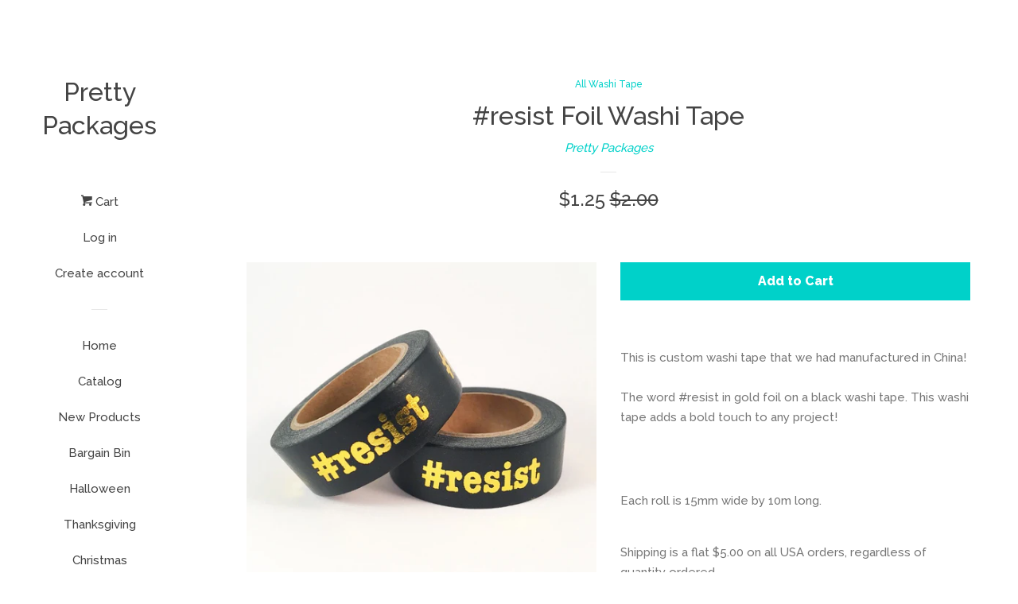

--- FILE ---
content_type: text/html; charset=utf-8
request_url: https://www.prettypackagestape.com/collections/all-washi-tape/products/resist-foil-washi-tape-custom
body_size: 15979
content:
<!doctype html>
<!--[if lt IE 7]><html class="no-js lt-ie9 lt-ie8 lt-ie7" lang="en"> <![endif]-->
<!--[if IE 7]><html class="no-js lt-ie9 lt-ie8" lang="en"> <![endif]-->
<!--[if IE 8]><html class="no-js lt-ie9" lang="en"> <![endif]-->
<!--[if IE 9 ]><html class="ie9 no-js"> <![endif]-->
<!--[if (gt IE 9)|!(IE)]><!--> <html class="no-js"> <!--<![endif]-->
<head>

  <!-- Basic page needs ================================================== -->
  <meta charset="utf-8">
  <meta http-equiv="X-UA-Compatible" content="IE=edge,chrome=1">

  

  <!-- Title and description ================================================== -->
  <title>
  #resist Foil Washi Tape &ndash; Pretty Packages
  </title>

  
  <meta name="description" content="This is custom washi tape that we had manufactured in China! The word #resist in gold foil on a black washi tape. This washi tape adds a bold touch to any project! Each roll is 15mm wide by 10m long. Shipping is a flat $5.00 on all USA orders, regardless of quantity ordered. International orders, shipping is calculated">
  

  <!-- Social meta ================================================== -->
  
<meta property="og:site_name" content="Pretty Packages">

  <!-- Product  -->
  <meta property="og:type" content="product">
  <meta property="og:title" content="#resist Foil Washi Tape">
  <meta property="og:description" content="This is custom washi tape that we had manufactured in China! The word #resist in gold foil on a black washi tape. This washi tape adds a bold touch to any project! 


Each roll is 15mm wide by 10m long.
Shipping is a flat $5.00 on all USA orders, regardless of quantity ordered.

International orders, shipping is calculated based on weight.  

Please contact becca@polevaultpower.com if you have any questions!">
  
    <meta property="og:image" content="http://www.prettypackagestape.com/cdn/shop/products/image_0df25297-0afe-40dc-88b0-bf586f614c0d_grande.jpg?v=1571322020">
    <meta property="og:image:secure_url" content="https://www.prettypackagestape.com/cdn/shop/products/image_0df25297-0afe-40dc-88b0-bf586f614c0d_grande.jpg?v=1571322020">
  
    <meta property="og:image" content="http://www.prettypackagestape.com/cdn/shop/products/image_3bc2b981-3271-46a6-a135-c9f161c42b0f_grande.jpg?v=1571322020">
    <meta property="og:image:secure_url" content="https://www.prettypackagestape.com/cdn/shop/products/image_3bc2b981-3271-46a6-a135-c9f161c42b0f_grande.jpg?v=1571322020">
  
    <meta property="og:image" content="http://www.prettypackagestape.com/cdn/shop/products/image_fc662590-0f89-487a-b7a1-7168846d278f_grande.jpg?v=1571322020">
    <meta property="og:image:secure_url" content="https://www.prettypackagestape.com/cdn/shop/products/image_fc662590-0f89-487a-b7a1-7168846d278f_grande.jpg?v=1571322020">
  
  <meta property="og:price:amount" content="1.25">
  <meta property="og:price:currency" content="USD">



  <meta property="og:url" content="https://www.prettypackagestape.com/products/resist-foil-washi-tape-custom">






  <meta name="twitter:card" content="summary">



  <meta name="twitter:title" content="#resist Foil Washi Tape">
  <meta name="twitter:description" content="This is custom washi tape that we had manufactured in China! The word #resist in gold foil on a black washi tape. This washi tape adds a bold touch to any project! 


Each roll is 15mm wide by 10m lon">



  <!-- Helpers ================================================== -->
  <link rel="canonical" href="https://www.prettypackagestape.com/products/resist-foil-washi-tape-custom">
  <meta name="viewport" content="width=device-width, initial-scale=1, shrink-to-fit=no">

  
    <!-- Ajaxify Cart Plugin ================================================== -->
    <link href="//www.prettypackagestape.com/cdn/shop/t/5/assets/ajaxify.scss.css?v=119940873034851235861486862451" rel="stylesheet" type="text/css" media="all" />
  

  <!-- CSS ================================================== -->
  <link href="//www.prettypackagestape.com/cdn/shop/t/5/assets/timber.scss.css?v=27407870398895756311697002107" rel="stylesheet" type="text/css" media="all" />
  
  
  
  <link href="//fonts.googleapis.com/css?family=Raleway:500,800" rel="stylesheet" type="text/css" media="all" />


  




  <script>
    window.theme = window.theme || {};

    var theme = {
      cartType: 'drawer',
      moneyFormat: "${{amount}}",
      currentTemplate: 'product',
      variables: {
        mediaQuerySmall: 'screen and (max-width: 480px)',
        bpSmall: false
      }
    }
  </script>

  <!-- Header hook for plugins ================================================== -->
  <script>window.performance && window.performance.mark && window.performance.mark('shopify.content_for_header.start');</script><meta id="shopify-digital-wallet" name="shopify-digital-wallet" content="/14711602/digital_wallets/dialog">
<meta name="shopify-checkout-api-token" content="528ef54f83ea983cfb8be2779d825f47">
<meta id="in-context-paypal-metadata" data-shop-id="14711602" data-venmo-supported="false" data-environment="production" data-locale="en_US" data-paypal-v4="true" data-currency="USD">
<link rel="alternate" type="application/json+oembed" href="https://www.prettypackagestape.com/products/resist-foil-washi-tape-custom.oembed">
<script async="async" src="/checkouts/internal/preloads.js?locale=en-US"></script>
<link rel="preconnect" href="https://shop.app" crossorigin="anonymous">
<script async="async" src="https://shop.app/checkouts/internal/preloads.js?locale=en-US&shop_id=14711602" crossorigin="anonymous"></script>
<script id="apple-pay-shop-capabilities" type="application/json">{"shopId":14711602,"countryCode":"US","currencyCode":"USD","merchantCapabilities":["supports3DS"],"merchantId":"gid:\/\/shopify\/Shop\/14711602","merchantName":"Pretty Packages","requiredBillingContactFields":["postalAddress","email"],"requiredShippingContactFields":["postalAddress","email"],"shippingType":"shipping","supportedNetworks":["visa","masterCard","amex","discover","elo","jcb"],"total":{"type":"pending","label":"Pretty Packages","amount":"1.00"},"shopifyPaymentsEnabled":true,"supportsSubscriptions":true}</script>
<script id="shopify-features" type="application/json">{"accessToken":"528ef54f83ea983cfb8be2779d825f47","betas":["rich-media-storefront-analytics"],"domain":"www.prettypackagestape.com","predictiveSearch":true,"shopId":14711602,"locale":"en"}</script>
<script>var Shopify = Shopify || {};
Shopify.shop = "pretty-packages.myshopify.com";
Shopify.locale = "en";
Shopify.currency = {"active":"USD","rate":"1.0"};
Shopify.country = "US";
Shopify.theme = {"name":"pop","id":167660300,"schema_name":"Pop","schema_version":"3.0.4","theme_store_id":719,"role":"main"};
Shopify.theme.handle = "null";
Shopify.theme.style = {"id":null,"handle":null};
Shopify.cdnHost = "www.prettypackagestape.com/cdn";
Shopify.routes = Shopify.routes || {};
Shopify.routes.root = "/";</script>
<script type="module">!function(o){(o.Shopify=o.Shopify||{}).modules=!0}(window);</script>
<script>!function(o){function n(){var o=[];function n(){o.push(Array.prototype.slice.apply(arguments))}return n.q=o,n}var t=o.Shopify=o.Shopify||{};t.loadFeatures=n(),t.autoloadFeatures=n()}(window);</script>
<script>
  window.ShopifyPay = window.ShopifyPay || {};
  window.ShopifyPay.apiHost = "shop.app\/pay";
  window.ShopifyPay.redirectState = null;
</script>
<script id="shop-js-analytics" type="application/json">{"pageType":"product"}</script>
<script defer="defer" async type="module" src="//www.prettypackagestape.com/cdn/shopifycloud/shop-js/modules/v2/client.init-shop-cart-sync_CG-L-Qzi.en.esm.js"></script>
<script defer="defer" async type="module" src="//www.prettypackagestape.com/cdn/shopifycloud/shop-js/modules/v2/chunk.common_B8yXDTDb.esm.js"></script>
<script type="module">
  await import("//www.prettypackagestape.com/cdn/shopifycloud/shop-js/modules/v2/client.init-shop-cart-sync_CG-L-Qzi.en.esm.js");
await import("//www.prettypackagestape.com/cdn/shopifycloud/shop-js/modules/v2/chunk.common_B8yXDTDb.esm.js");

  window.Shopify.SignInWithShop?.initShopCartSync?.({"fedCMEnabled":true,"windoidEnabled":true});

</script>
<script>
  window.Shopify = window.Shopify || {};
  if (!window.Shopify.featureAssets) window.Shopify.featureAssets = {};
  window.Shopify.featureAssets['shop-js'] = {"shop-cart-sync":["modules/v2/client.shop-cart-sync_C7TtgCZT.en.esm.js","modules/v2/chunk.common_B8yXDTDb.esm.js"],"shop-button":["modules/v2/client.shop-button_aOcg-RjH.en.esm.js","modules/v2/chunk.common_B8yXDTDb.esm.js"],"init-shop-email-lookup-coordinator":["modules/v2/client.init-shop-email-lookup-coordinator_D-37GF_a.en.esm.js","modules/v2/chunk.common_B8yXDTDb.esm.js"],"init-fed-cm":["modules/v2/client.init-fed-cm_DGh7x7ZX.en.esm.js","modules/v2/chunk.common_B8yXDTDb.esm.js"],"init-windoid":["modules/v2/client.init-windoid_C5PxDKWE.en.esm.js","modules/v2/chunk.common_B8yXDTDb.esm.js"],"shop-toast-manager":["modules/v2/client.shop-toast-manager_BmSBWum3.en.esm.js","modules/v2/chunk.common_B8yXDTDb.esm.js"],"shop-cash-offers":["modules/v2/client.shop-cash-offers_DkchToOx.en.esm.js","modules/v2/chunk.common_B8yXDTDb.esm.js","modules/v2/chunk.modal_dvVUSHam.esm.js"],"init-shop-cart-sync":["modules/v2/client.init-shop-cart-sync_CG-L-Qzi.en.esm.js","modules/v2/chunk.common_B8yXDTDb.esm.js"],"avatar":["modules/v2/client.avatar_BTnouDA3.en.esm.js"],"shop-login-button":["modules/v2/client.shop-login-button_DrVPCwAQ.en.esm.js","modules/v2/chunk.common_B8yXDTDb.esm.js","modules/v2/chunk.modal_dvVUSHam.esm.js"],"pay-button":["modules/v2/client.pay-button_Cw45D1uM.en.esm.js","modules/v2/chunk.common_B8yXDTDb.esm.js"],"init-customer-accounts":["modules/v2/client.init-customer-accounts_BNYsaOzg.en.esm.js","modules/v2/client.shop-login-button_DrVPCwAQ.en.esm.js","modules/v2/chunk.common_B8yXDTDb.esm.js","modules/v2/chunk.modal_dvVUSHam.esm.js"],"checkout-modal":["modules/v2/client.checkout-modal_NoX7b1qq.en.esm.js","modules/v2/chunk.common_B8yXDTDb.esm.js","modules/v2/chunk.modal_dvVUSHam.esm.js"],"init-customer-accounts-sign-up":["modules/v2/client.init-customer-accounts-sign-up_pIEGEpjr.en.esm.js","modules/v2/client.shop-login-button_DrVPCwAQ.en.esm.js","modules/v2/chunk.common_B8yXDTDb.esm.js","modules/v2/chunk.modal_dvVUSHam.esm.js"],"init-shop-for-new-customer-accounts":["modules/v2/client.init-shop-for-new-customer-accounts_BIu2e6le.en.esm.js","modules/v2/client.shop-login-button_DrVPCwAQ.en.esm.js","modules/v2/chunk.common_B8yXDTDb.esm.js","modules/v2/chunk.modal_dvVUSHam.esm.js"],"shop-follow-button":["modules/v2/client.shop-follow-button_B6YY9G4U.en.esm.js","modules/v2/chunk.common_B8yXDTDb.esm.js","modules/v2/chunk.modal_dvVUSHam.esm.js"],"lead-capture":["modules/v2/client.lead-capture_o2hOda6W.en.esm.js","modules/v2/chunk.common_B8yXDTDb.esm.js","modules/v2/chunk.modal_dvVUSHam.esm.js"],"shop-login":["modules/v2/client.shop-login_DA8-MZ-E.en.esm.js","modules/v2/chunk.common_B8yXDTDb.esm.js","modules/v2/chunk.modal_dvVUSHam.esm.js"],"payment-terms":["modules/v2/client.payment-terms_BFsudFhJ.en.esm.js","modules/v2/chunk.common_B8yXDTDb.esm.js","modules/v2/chunk.modal_dvVUSHam.esm.js"]};
</script>
<script>(function() {
  var isLoaded = false;
  function asyncLoad() {
    if (isLoaded) return;
    isLoaded = true;
    var urls = ["https:\/\/chimpstatic.com\/mcjs-connected\/js\/users\/b29e168c058d9528b82902369\/6626d858472482ee7c0cf94cf.js?shop=pretty-packages.myshopify.com","https:\/\/js.smile.io\/v1\/smile-shopify.js?shop=pretty-packages.myshopify.com"];
    for (var i = 0; i < urls.length; i++) {
      var s = document.createElement('script');
      s.type = 'text/javascript';
      s.async = true;
      s.src = urls[i];
      var x = document.getElementsByTagName('script')[0];
      x.parentNode.insertBefore(s, x);
    }
  };
  if(window.attachEvent) {
    window.attachEvent('onload', asyncLoad);
  } else {
    window.addEventListener('load', asyncLoad, false);
  }
})();</script>
<script id="__st">var __st={"a":14711602,"offset":-28800,"reqid":"d5b1287e-28cf-4af0-a295-06cbc3243dea-1768269390","pageurl":"www.prettypackagestape.com\/collections\/all-washi-tape\/products\/resist-foil-washi-tape-custom","u":"6c716088312a","p":"product","rtyp":"product","rid":1374888820823};</script>
<script>window.ShopifyPaypalV4VisibilityTracking = true;</script>
<script id="captcha-bootstrap">!function(){'use strict';const t='contact',e='account',n='new_comment',o=[[t,t],['blogs',n],['comments',n],[t,'customer']],c=[[e,'customer_login'],[e,'guest_login'],[e,'recover_customer_password'],[e,'create_customer']],r=t=>t.map((([t,e])=>`form[action*='/${t}']:not([data-nocaptcha='true']) input[name='form_type'][value='${e}']`)).join(','),a=t=>()=>t?[...document.querySelectorAll(t)].map((t=>t.form)):[];function s(){const t=[...o],e=r(t);return a(e)}const i='password',u='form_key',d=['recaptcha-v3-token','g-recaptcha-response','h-captcha-response',i],f=()=>{try{return window.sessionStorage}catch{return}},m='__shopify_v',_=t=>t.elements[u];function p(t,e,n=!1){try{const o=window.sessionStorage,c=JSON.parse(o.getItem(e)),{data:r}=function(t){const{data:e,action:n}=t;return t[m]||n?{data:e,action:n}:{data:t,action:n}}(c);for(const[e,n]of Object.entries(r))t.elements[e]&&(t.elements[e].value=n);n&&o.removeItem(e)}catch(o){console.error('form repopulation failed',{error:o})}}const l='form_type',E='cptcha';function T(t){t.dataset[E]=!0}const w=window,h=w.document,L='Shopify',v='ce_forms',y='captcha';let A=!1;((t,e)=>{const n=(g='f06e6c50-85a8-45c8-87d0-21a2b65856fe',I='https://cdn.shopify.com/shopifycloud/storefront-forms-hcaptcha/ce_storefront_forms_captcha_hcaptcha.v1.5.2.iife.js',D={infoText:'Protected by hCaptcha',privacyText:'Privacy',termsText:'Terms'},(t,e,n)=>{const o=w[L][v],c=o.bindForm;if(c)return c(t,g,e,D).then(n);var r;o.q.push([[t,g,e,D],n]),r=I,A||(h.body.append(Object.assign(h.createElement('script'),{id:'captcha-provider',async:!0,src:r})),A=!0)});var g,I,D;w[L]=w[L]||{},w[L][v]=w[L][v]||{},w[L][v].q=[],w[L][y]=w[L][y]||{},w[L][y].protect=function(t,e){n(t,void 0,e),T(t)},Object.freeze(w[L][y]),function(t,e,n,w,h,L){const[v,y,A,g]=function(t,e,n){const i=e?o:[],u=t?c:[],d=[...i,...u],f=r(d),m=r(i),_=r(d.filter((([t,e])=>n.includes(e))));return[a(f),a(m),a(_),s()]}(w,h,L),I=t=>{const e=t.target;return e instanceof HTMLFormElement?e:e&&e.form},D=t=>v().includes(t);t.addEventListener('submit',(t=>{const e=I(t);if(!e)return;const n=D(e)&&!e.dataset.hcaptchaBound&&!e.dataset.recaptchaBound,o=_(e),c=g().includes(e)&&(!o||!o.value);(n||c)&&t.preventDefault(),c&&!n&&(function(t){try{if(!f())return;!function(t){const e=f();if(!e)return;const n=_(t);if(!n)return;const o=n.value;o&&e.removeItem(o)}(t);const e=Array.from(Array(32),(()=>Math.random().toString(36)[2])).join('');!function(t,e){_(t)||t.append(Object.assign(document.createElement('input'),{type:'hidden',name:u})),t.elements[u].value=e}(t,e),function(t,e){const n=f();if(!n)return;const o=[...t.querySelectorAll(`input[type='${i}']`)].map((({name:t})=>t)),c=[...d,...o],r={};for(const[a,s]of new FormData(t).entries())c.includes(a)||(r[a]=s);n.setItem(e,JSON.stringify({[m]:1,action:t.action,data:r}))}(t,e)}catch(e){console.error('failed to persist form',e)}}(e),e.submit())}));const S=(t,e)=>{t&&!t.dataset[E]&&(n(t,e.some((e=>e===t))),T(t))};for(const o of['focusin','change'])t.addEventListener(o,(t=>{const e=I(t);D(e)&&S(e,y())}));const B=e.get('form_key'),M=e.get(l),P=B&&M;t.addEventListener('DOMContentLoaded',(()=>{const t=y();if(P)for(const e of t)e.elements[l].value===M&&p(e,B);[...new Set([...A(),...v().filter((t=>'true'===t.dataset.shopifyCaptcha))])].forEach((e=>S(e,t)))}))}(h,new URLSearchParams(w.location.search),n,t,e,['guest_login'])})(!0,!0)}();</script>
<script integrity="sha256-4kQ18oKyAcykRKYeNunJcIwy7WH5gtpwJnB7kiuLZ1E=" data-source-attribution="shopify.loadfeatures" defer="defer" src="//www.prettypackagestape.com/cdn/shopifycloud/storefront/assets/storefront/load_feature-a0a9edcb.js" crossorigin="anonymous"></script>
<script crossorigin="anonymous" defer="defer" src="//www.prettypackagestape.com/cdn/shopifycloud/storefront/assets/shopify_pay/storefront-65b4c6d7.js?v=20250812"></script>
<script data-source-attribution="shopify.dynamic_checkout.dynamic.init">var Shopify=Shopify||{};Shopify.PaymentButton=Shopify.PaymentButton||{isStorefrontPortableWallets:!0,init:function(){window.Shopify.PaymentButton.init=function(){};var t=document.createElement("script");t.src="https://www.prettypackagestape.com/cdn/shopifycloud/portable-wallets/latest/portable-wallets.en.js",t.type="module",document.head.appendChild(t)}};
</script>
<script data-source-attribution="shopify.dynamic_checkout.buyer_consent">
  function portableWalletsHideBuyerConsent(e){var t=document.getElementById("shopify-buyer-consent"),n=document.getElementById("shopify-subscription-policy-button");t&&n&&(t.classList.add("hidden"),t.setAttribute("aria-hidden","true"),n.removeEventListener("click",e))}function portableWalletsShowBuyerConsent(e){var t=document.getElementById("shopify-buyer-consent"),n=document.getElementById("shopify-subscription-policy-button");t&&n&&(t.classList.remove("hidden"),t.removeAttribute("aria-hidden"),n.addEventListener("click",e))}window.Shopify?.PaymentButton&&(window.Shopify.PaymentButton.hideBuyerConsent=portableWalletsHideBuyerConsent,window.Shopify.PaymentButton.showBuyerConsent=portableWalletsShowBuyerConsent);
</script>
<script data-source-attribution="shopify.dynamic_checkout.cart.bootstrap">document.addEventListener("DOMContentLoaded",(function(){function t(){return document.querySelector("shopify-accelerated-checkout-cart, shopify-accelerated-checkout")}if(t())Shopify.PaymentButton.init();else{new MutationObserver((function(e,n){t()&&(Shopify.PaymentButton.init(),n.disconnect())})).observe(document.body,{childList:!0,subtree:!0})}}));
</script>
<link id="shopify-accelerated-checkout-styles" rel="stylesheet" media="screen" href="https://www.prettypackagestape.com/cdn/shopifycloud/portable-wallets/latest/accelerated-checkout-backwards-compat.css" crossorigin="anonymous">
<style id="shopify-accelerated-checkout-cart">
        #shopify-buyer-consent {
  margin-top: 1em;
  display: inline-block;
  width: 100%;
}

#shopify-buyer-consent.hidden {
  display: none;
}

#shopify-subscription-policy-button {
  background: none;
  border: none;
  padding: 0;
  text-decoration: underline;
  font-size: inherit;
  cursor: pointer;
}

#shopify-subscription-policy-button::before {
  box-shadow: none;
}

      </style>

<script>window.performance && window.performance.mark && window.performance.mark('shopify.content_for_header.end');</script>

  

<!--[if lt IE 9]>
<script src="//cdnjs.cloudflare.com/ajax/libs/html5shiv/3.7.2/html5shiv.min.js" type="text/javascript"></script>
<script src="//www.prettypackagestape.com/cdn/shop/t/5/assets/respond.min.js?v=52248677837542619231486862450" type="text/javascript"></script>
<link href="//www.prettypackagestape.com/cdn/shop/t/5/assets/respond-proxy.html" id="respond-proxy" rel="respond-proxy" />
<link href="//www.prettypackagestape.com/search?q=3d523fd30169cfbe50b26d089b28f004" id="respond-redirect" rel="respond-redirect" />
<script src="//www.prettypackagestape.com/search?q=3d523fd30169cfbe50b26d089b28f004" type="text/javascript"></script>
<![endif]-->


  <!--[if (gt IE 9)|!(IE)]><!--><script src="//www.prettypackagestape.com/cdn/shop/t/5/assets/theme.js?v=158993912566457109391488406320" defer="defer"></script><!--<![endif]-->
  <!--[if lte IE 9]><script src="//www.prettypackagestape.com/cdn/shop/t/5/assets/theme.js?v=158993912566457109391488406320"></script><![endif]-->

  
  

  
  <script src="//ajax.googleapis.com/ajax/libs/jquery/2.2.3/jquery.min.js" type="text/javascript"></script>
  <script src="//www.prettypackagestape.com/cdn/shop/t/5/assets/modernizr.min.js?v=520786850485634651486862450" type="text/javascript"></script>

<link href="https://monorail-edge.shopifysvc.com" rel="dns-prefetch">
<script>(function(){if ("sendBeacon" in navigator && "performance" in window) {try {var session_token_from_headers = performance.getEntriesByType('navigation')[0].serverTiming.find(x => x.name == '_s').description;} catch {var session_token_from_headers = undefined;}var session_cookie_matches = document.cookie.match(/_shopify_s=([^;]*)/);var session_token_from_cookie = session_cookie_matches && session_cookie_matches.length === 2 ? session_cookie_matches[1] : "";var session_token = session_token_from_headers || session_token_from_cookie || "";function handle_abandonment_event(e) {var entries = performance.getEntries().filter(function(entry) {return /monorail-edge.shopifysvc.com/.test(entry.name);});if (!window.abandonment_tracked && entries.length === 0) {window.abandonment_tracked = true;var currentMs = Date.now();var navigation_start = performance.timing.navigationStart;var payload = {shop_id: 14711602,url: window.location.href,navigation_start,duration: currentMs - navigation_start,session_token,page_type: "product"};window.navigator.sendBeacon("https://monorail-edge.shopifysvc.com/v1/produce", JSON.stringify({schema_id: "online_store_buyer_site_abandonment/1.1",payload: payload,metadata: {event_created_at_ms: currentMs,event_sent_at_ms: currentMs}}));}}window.addEventListener('pagehide', handle_abandonment_event);}}());</script>
<script id="web-pixels-manager-setup">(function e(e,d,r,n,o){if(void 0===o&&(o={}),!Boolean(null===(a=null===(i=window.Shopify)||void 0===i?void 0:i.analytics)||void 0===a?void 0:a.replayQueue)){var i,a;window.Shopify=window.Shopify||{};var t=window.Shopify;t.analytics=t.analytics||{};var s=t.analytics;s.replayQueue=[],s.publish=function(e,d,r){return s.replayQueue.push([e,d,r]),!0};try{self.performance.mark("wpm:start")}catch(e){}var l=function(){var e={modern:/Edge?\/(1{2}[4-9]|1[2-9]\d|[2-9]\d{2}|\d{4,})\.\d+(\.\d+|)|Firefox\/(1{2}[4-9]|1[2-9]\d|[2-9]\d{2}|\d{4,})\.\d+(\.\d+|)|Chrom(ium|e)\/(9{2}|\d{3,})\.\d+(\.\d+|)|(Maci|X1{2}).+ Version\/(15\.\d+|(1[6-9]|[2-9]\d|\d{3,})\.\d+)([,.]\d+|)( \(\w+\)|)( Mobile\/\w+|) Safari\/|Chrome.+OPR\/(9{2}|\d{3,})\.\d+\.\d+|(CPU[ +]OS|iPhone[ +]OS|CPU[ +]iPhone|CPU IPhone OS|CPU iPad OS)[ +]+(15[._]\d+|(1[6-9]|[2-9]\d|\d{3,})[._]\d+)([._]\d+|)|Android:?[ /-](13[3-9]|1[4-9]\d|[2-9]\d{2}|\d{4,})(\.\d+|)(\.\d+|)|Android.+Firefox\/(13[5-9]|1[4-9]\d|[2-9]\d{2}|\d{4,})\.\d+(\.\d+|)|Android.+Chrom(ium|e)\/(13[3-9]|1[4-9]\d|[2-9]\d{2}|\d{4,})\.\d+(\.\d+|)|SamsungBrowser\/([2-9]\d|\d{3,})\.\d+/,legacy:/Edge?\/(1[6-9]|[2-9]\d|\d{3,})\.\d+(\.\d+|)|Firefox\/(5[4-9]|[6-9]\d|\d{3,})\.\d+(\.\d+|)|Chrom(ium|e)\/(5[1-9]|[6-9]\d|\d{3,})\.\d+(\.\d+|)([\d.]+$|.*Safari\/(?![\d.]+ Edge\/[\d.]+$))|(Maci|X1{2}).+ Version\/(10\.\d+|(1[1-9]|[2-9]\d|\d{3,})\.\d+)([,.]\d+|)( \(\w+\)|)( Mobile\/\w+|) Safari\/|Chrome.+OPR\/(3[89]|[4-9]\d|\d{3,})\.\d+\.\d+|(CPU[ +]OS|iPhone[ +]OS|CPU[ +]iPhone|CPU IPhone OS|CPU iPad OS)[ +]+(10[._]\d+|(1[1-9]|[2-9]\d|\d{3,})[._]\d+)([._]\d+|)|Android:?[ /-](13[3-9]|1[4-9]\d|[2-9]\d{2}|\d{4,})(\.\d+|)(\.\d+|)|Mobile Safari.+OPR\/([89]\d|\d{3,})\.\d+\.\d+|Android.+Firefox\/(13[5-9]|1[4-9]\d|[2-9]\d{2}|\d{4,})\.\d+(\.\d+|)|Android.+Chrom(ium|e)\/(13[3-9]|1[4-9]\d|[2-9]\d{2}|\d{4,})\.\d+(\.\d+|)|Android.+(UC? ?Browser|UCWEB|U3)[ /]?(15\.([5-9]|\d{2,})|(1[6-9]|[2-9]\d|\d{3,})\.\d+)\.\d+|SamsungBrowser\/(5\.\d+|([6-9]|\d{2,})\.\d+)|Android.+MQ{2}Browser\/(14(\.(9|\d{2,})|)|(1[5-9]|[2-9]\d|\d{3,})(\.\d+|))(\.\d+|)|K[Aa][Ii]OS\/(3\.\d+|([4-9]|\d{2,})\.\d+)(\.\d+|)/},d=e.modern,r=e.legacy,n=navigator.userAgent;return n.match(d)?"modern":n.match(r)?"legacy":"unknown"}(),u="modern"===l?"modern":"legacy",c=(null!=n?n:{modern:"",legacy:""})[u],f=function(e){return[e.baseUrl,"/wpm","/b",e.hashVersion,"modern"===e.buildTarget?"m":"l",".js"].join("")}({baseUrl:d,hashVersion:r,buildTarget:u}),m=function(e){var d=e.version,r=e.bundleTarget,n=e.surface,o=e.pageUrl,i=e.monorailEndpoint;return{emit:function(e){var a=e.status,t=e.errorMsg,s=(new Date).getTime(),l=JSON.stringify({metadata:{event_sent_at_ms:s},events:[{schema_id:"web_pixels_manager_load/3.1",payload:{version:d,bundle_target:r,page_url:o,status:a,surface:n,error_msg:t},metadata:{event_created_at_ms:s}}]});if(!i)return console&&console.warn&&console.warn("[Web Pixels Manager] No Monorail endpoint provided, skipping logging."),!1;try{return self.navigator.sendBeacon.bind(self.navigator)(i,l)}catch(e){}var u=new XMLHttpRequest;try{return u.open("POST",i,!0),u.setRequestHeader("Content-Type","text/plain"),u.send(l),!0}catch(e){return console&&console.warn&&console.warn("[Web Pixels Manager] Got an unhandled error while logging to Monorail."),!1}}}}({version:r,bundleTarget:l,surface:e.surface,pageUrl:self.location.href,monorailEndpoint:e.monorailEndpoint});try{o.browserTarget=l,function(e){var d=e.src,r=e.async,n=void 0===r||r,o=e.onload,i=e.onerror,a=e.sri,t=e.scriptDataAttributes,s=void 0===t?{}:t,l=document.createElement("script"),u=document.querySelector("head"),c=document.querySelector("body");if(l.async=n,l.src=d,a&&(l.integrity=a,l.crossOrigin="anonymous"),s)for(var f in s)if(Object.prototype.hasOwnProperty.call(s,f))try{l.dataset[f]=s[f]}catch(e){}if(o&&l.addEventListener("load",o),i&&l.addEventListener("error",i),u)u.appendChild(l);else{if(!c)throw new Error("Did not find a head or body element to append the script");c.appendChild(l)}}({src:f,async:!0,onload:function(){if(!function(){var e,d;return Boolean(null===(d=null===(e=window.Shopify)||void 0===e?void 0:e.analytics)||void 0===d?void 0:d.initialized)}()){var d=window.webPixelsManager.init(e)||void 0;if(d){var r=window.Shopify.analytics;r.replayQueue.forEach((function(e){var r=e[0],n=e[1],o=e[2];d.publishCustomEvent(r,n,o)})),r.replayQueue=[],r.publish=d.publishCustomEvent,r.visitor=d.visitor,r.initialized=!0}}},onerror:function(){return m.emit({status:"failed",errorMsg:"".concat(f," has failed to load")})},sri:function(e){var d=/^sha384-[A-Za-z0-9+/=]+$/;return"string"==typeof e&&d.test(e)}(c)?c:"",scriptDataAttributes:o}),m.emit({status:"loading"})}catch(e){m.emit({status:"failed",errorMsg:(null==e?void 0:e.message)||"Unknown error"})}}})({shopId: 14711602,storefrontBaseUrl: "https://www.prettypackagestape.com",extensionsBaseUrl: "https://extensions.shopifycdn.com/cdn/shopifycloud/web-pixels-manager",monorailEndpoint: "https://monorail-edge.shopifysvc.com/unstable/produce_batch",surface: "storefront-renderer",enabledBetaFlags: ["2dca8a86","a0d5f9d2"],webPixelsConfigList: [{"id":"shopify-app-pixel","configuration":"{}","eventPayloadVersion":"v1","runtimeContext":"STRICT","scriptVersion":"0450","apiClientId":"shopify-pixel","type":"APP","privacyPurposes":["ANALYTICS","MARKETING"]},{"id":"shopify-custom-pixel","eventPayloadVersion":"v1","runtimeContext":"LAX","scriptVersion":"0450","apiClientId":"shopify-pixel","type":"CUSTOM","privacyPurposes":["ANALYTICS","MARKETING"]}],isMerchantRequest: false,initData: {"shop":{"name":"Pretty Packages","paymentSettings":{"currencyCode":"USD"},"myshopifyDomain":"pretty-packages.myshopify.com","countryCode":"US","storefrontUrl":"https:\/\/www.prettypackagestape.com"},"customer":null,"cart":null,"checkout":null,"productVariants":[{"price":{"amount":1.25,"currencyCode":"USD"},"product":{"title":"#resist Foil Washi Tape","vendor":"Pretty Packages","id":"1374888820823","untranslatedTitle":"#resist Foil Washi Tape","url":"\/products\/resist-foil-washi-tape-custom","type":"Washi Tape"},"id":"12582056656983","image":{"src":"\/\/www.prettypackagestape.com\/cdn\/shop\/products\/image_0df25297-0afe-40dc-88b0-bf586f614c0d.jpg?v=1571322020"},"sku":"","title":"Default Title","untranslatedTitle":"Default Title"}],"purchasingCompany":null},},"https://www.prettypackagestape.com/cdn","7cecd0b6w90c54c6cpe92089d5m57a67346",{"modern":"","legacy":""},{"shopId":"14711602","storefrontBaseUrl":"https:\/\/www.prettypackagestape.com","extensionBaseUrl":"https:\/\/extensions.shopifycdn.com\/cdn\/shopifycloud\/web-pixels-manager","surface":"storefront-renderer","enabledBetaFlags":"[\"2dca8a86\", \"a0d5f9d2\"]","isMerchantRequest":"false","hashVersion":"7cecd0b6w90c54c6cpe92089d5m57a67346","publish":"custom","events":"[[\"page_viewed\",{}],[\"product_viewed\",{\"productVariant\":{\"price\":{\"amount\":1.25,\"currencyCode\":\"USD\"},\"product\":{\"title\":\"#resist Foil Washi Tape\",\"vendor\":\"Pretty Packages\",\"id\":\"1374888820823\",\"untranslatedTitle\":\"#resist Foil Washi Tape\",\"url\":\"\/products\/resist-foil-washi-tape-custom\",\"type\":\"Washi Tape\"},\"id\":\"12582056656983\",\"image\":{\"src\":\"\/\/www.prettypackagestape.com\/cdn\/shop\/products\/image_0df25297-0afe-40dc-88b0-bf586f614c0d.jpg?v=1571322020\"},\"sku\":\"\",\"title\":\"Default Title\",\"untranslatedTitle\":\"Default Title\"}}]]"});</script><script>
  window.ShopifyAnalytics = window.ShopifyAnalytics || {};
  window.ShopifyAnalytics.meta = window.ShopifyAnalytics.meta || {};
  window.ShopifyAnalytics.meta.currency = 'USD';
  var meta = {"product":{"id":1374888820823,"gid":"gid:\/\/shopify\/Product\/1374888820823","vendor":"Pretty Packages","type":"Washi Tape","handle":"resist-foil-washi-tape-custom","variants":[{"id":12582056656983,"price":125,"name":"#resist Foil Washi Tape","public_title":null,"sku":""}],"remote":false},"page":{"pageType":"product","resourceType":"product","resourceId":1374888820823,"requestId":"d5b1287e-28cf-4af0-a295-06cbc3243dea-1768269390"}};
  for (var attr in meta) {
    window.ShopifyAnalytics.meta[attr] = meta[attr];
  }
</script>
<script class="analytics">
  (function () {
    var customDocumentWrite = function(content) {
      var jquery = null;

      if (window.jQuery) {
        jquery = window.jQuery;
      } else if (window.Checkout && window.Checkout.$) {
        jquery = window.Checkout.$;
      }

      if (jquery) {
        jquery('body').append(content);
      }
    };

    var hasLoggedConversion = function(token) {
      if (token) {
        return document.cookie.indexOf('loggedConversion=' + token) !== -1;
      }
      return false;
    }

    var setCookieIfConversion = function(token) {
      if (token) {
        var twoMonthsFromNow = new Date(Date.now());
        twoMonthsFromNow.setMonth(twoMonthsFromNow.getMonth() + 2);

        document.cookie = 'loggedConversion=' + token + '; expires=' + twoMonthsFromNow;
      }
    }

    var trekkie = window.ShopifyAnalytics.lib = window.trekkie = window.trekkie || [];
    if (trekkie.integrations) {
      return;
    }
    trekkie.methods = [
      'identify',
      'page',
      'ready',
      'track',
      'trackForm',
      'trackLink'
    ];
    trekkie.factory = function(method) {
      return function() {
        var args = Array.prototype.slice.call(arguments);
        args.unshift(method);
        trekkie.push(args);
        return trekkie;
      };
    };
    for (var i = 0; i < trekkie.methods.length; i++) {
      var key = trekkie.methods[i];
      trekkie[key] = trekkie.factory(key);
    }
    trekkie.load = function(config) {
      trekkie.config = config || {};
      trekkie.config.initialDocumentCookie = document.cookie;
      var first = document.getElementsByTagName('script')[0];
      var script = document.createElement('script');
      script.type = 'text/javascript';
      script.onerror = function(e) {
        var scriptFallback = document.createElement('script');
        scriptFallback.type = 'text/javascript';
        scriptFallback.onerror = function(error) {
                var Monorail = {
      produce: function produce(monorailDomain, schemaId, payload) {
        var currentMs = new Date().getTime();
        var event = {
          schema_id: schemaId,
          payload: payload,
          metadata: {
            event_created_at_ms: currentMs,
            event_sent_at_ms: currentMs
          }
        };
        return Monorail.sendRequest("https://" + monorailDomain + "/v1/produce", JSON.stringify(event));
      },
      sendRequest: function sendRequest(endpointUrl, payload) {
        // Try the sendBeacon API
        if (window && window.navigator && typeof window.navigator.sendBeacon === 'function' && typeof window.Blob === 'function' && !Monorail.isIos12()) {
          var blobData = new window.Blob([payload], {
            type: 'text/plain'
          });

          if (window.navigator.sendBeacon(endpointUrl, blobData)) {
            return true;
          } // sendBeacon was not successful

        } // XHR beacon

        var xhr = new XMLHttpRequest();

        try {
          xhr.open('POST', endpointUrl);
          xhr.setRequestHeader('Content-Type', 'text/plain');
          xhr.send(payload);
        } catch (e) {
          console.log(e);
        }

        return false;
      },
      isIos12: function isIos12() {
        return window.navigator.userAgent.lastIndexOf('iPhone; CPU iPhone OS 12_') !== -1 || window.navigator.userAgent.lastIndexOf('iPad; CPU OS 12_') !== -1;
      }
    };
    Monorail.produce('monorail-edge.shopifysvc.com',
      'trekkie_storefront_load_errors/1.1',
      {shop_id: 14711602,
      theme_id: 167660300,
      app_name: "storefront",
      context_url: window.location.href,
      source_url: "//www.prettypackagestape.com/cdn/s/trekkie.storefront.55c6279c31a6628627b2ba1c5ff367020da294e2.min.js"});

        };
        scriptFallback.async = true;
        scriptFallback.src = '//www.prettypackagestape.com/cdn/s/trekkie.storefront.55c6279c31a6628627b2ba1c5ff367020da294e2.min.js';
        first.parentNode.insertBefore(scriptFallback, first);
      };
      script.async = true;
      script.src = '//www.prettypackagestape.com/cdn/s/trekkie.storefront.55c6279c31a6628627b2ba1c5ff367020da294e2.min.js';
      first.parentNode.insertBefore(script, first);
    };
    trekkie.load(
      {"Trekkie":{"appName":"storefront","development":false,"defaultAttributes":{"shopId":14711602,"isMerchantRequest":null,"themeId":167660300,"themeCityHash":"11385217896996527177","contentLanguage":"en","currency":"USD","eventMetadataId":"6ff033cf-ce65-419e-b85c-0173e9c7b7ca"},"isServerSideCookieWritingEnabled":true,"monorailRegion":"shop_domain","enabledBetaFlags":["65f19447"]},"Session Attribution":{},"S2S":{"facebookCapiEnabled":false,"source":"trekkie-storefront-renderer","apiClientId":580111}}
    );

    var loaded = false;
    trekkie.ready(function() {
      if (loaded) return;
      loaded = true;

      window.ShopifyAnalytics.lib = window.trekkie;

      var originalDocumentWrite = document.write;
      document.write = customDocumentWrite;
      try { window.ShopifyAnalytics.merchantGoogleAnalytics.call(this); } catch(error) {};
      document.write = originalDocumentWrite;

      window.ShopifyAnalytics.lib.page(null,{"pageType":"product","resourceType":"product","resourceId":1374888820823,"requestId":"d5b1287e-28cf-4af0-a295-06cbc3243dea-1768269390","shopifyEmitted":true});

      var match = window.location.pathname.match(/checkouts\/(.+)\/(thank_you|post_purchase)/)
      var token = match? match[1]: undefined;
      if (!hasLoggedConversion(token)) {
        setCookieIfConversion(token);
        window.ShopifyAnalytics.lib.track("Viewed Product",{"currency":"USD","variantId":12582056656983,"productId":1374888820823,"productGid":"gid:\/\/shopify\/Product\/1374888820823","name":"#resist Foil Washi Tape","price":"1.25","sku":"","brand":"Pretty Packages","variant":null,"category":"Washi Tape","nonInteraction":true,"remote":false},undefined,undefined,{"shopifyEmitted":true});
      window.ShopifyAnalytics.lib.track("monorail:\/\/trekkie_storefront_viewed_product\/1.1",{"currency":"USD","variantId":12582056656983,"productId":1374888820823,"productGid":"gid:\/\/shopify\/Product\/1374888820823","name":"#resist Foil Washi Tape","price":"1.25","sku":"","brand":"Pretty Packages","variant":null,"category":"Washi Tape","nonInteraction":true,"remote":false,"referer":"https:\/\/www.prettypackagestape.com\/collections\/all-washi-tape\/products\/resist-foil-washi-tape-custom"});
      }
    });


        var eventsListenerScript = document.createElement('script');
        eventsListenerScript.async = true;
        eventsListenerScript.src = "//www.prettypackagestape.com/cdn/shopifycloud/storefront/assets/shop_events_listener-3da45d37.js";
        document.getElementsByTagName('head')[0].appendChild(eventsListenerScript);

})();</script>
<script
  defer
  src="https://www.prettypackagestape.com/cdn/shopifycloud/perf-kit/shopify-perf-kit-3.0.3.min.js"
  data-application="storefront-renderer"
  data-shop-id="14711602"
  data-render-region="gcp-us-central1"
  data-page-type="product"
  data-theme-instance-id="167660300"
  data-theme-name="Pop"
  data-theme-version="3.0.4"
  data-monorail-region="shop_domain"
  data-resource-timing-sampling-rate="10"
  data-shs="true"
  data-shs-beacon="true"
  data-shs-export-with-fetch="true"
  data-shs-logs-sample-rate="1"
  data-shs-beacon-endpoint="https://www.prettypackagestape.com/api/collect"
></script>
</head>


<body id="resist-foil-washi-tape" class="template-product" >

  <div id="shopify-section-header" class="shopify-section">





<style>
.site-header {
  
}

@media screen and (max-width: 1024px) {
  .site-header {
    height: 70px;
  }
}



@media screen and (min-width: 1025px) {
  .main-content {
    margin: 90px 0 0 0;
  }

  .site-header {
    height: 100%;
    width: 250px;
    overflow-y: auto;
    left: 0;
    position: fixed;
  }
}

.nav-mobile {
  width: 250px;
}

.page-move--nav .page-element {
  left: 250px;
}

@media screen and (min-width: 1025px) {
  .page-wrapper {
    left: 250px;
    width: calc(100% - 250px);
  }
}

.supports-csstransforms .page-move--nav .page-element {
  left: 0;
  -webkit-transform: translateX(250px);
  -moz-transform: translateX(250px);
  -ms-transform: translateX(250px);
  -o-transform: translateX(250px);
  transform: translateX(250px);
}

@media screen and (min-width: 1025px) {
  .supports-csstransforms .page-move--cart .page-element {
    left: calc(250px / 2);
  }
}

@media screen and (max-width: 1024px) {
  .page-wrapper {
    top: 70px;
  }
}

.page-move--nav .ajaxify-drawer {
  right: -250px;
}

.supports-csstransforms .page-move--nav .ajaxify-drawer {
  right: 0;
  -webkit-transform: translateX(250px);
  -moz-transform: translateX(250px);
  -ms-transform: translateX(250px);
  -o-transform: translateX(250px);
  transform: translateX(250px);
}

@media screen and (max-width: 1024px) {
  .header-logo img {
    max-height: 40px;
  }
}

@media screen and (min-width: 1025px) {
  .header-logo img {
    max-height: none;
  }
}

.nav-bar {
  height: 70px;
}

@media screen and (max-width: 1024px) {
  .cart-toggle,
  .nav-toggle {
    height: 70px;
  }
}
</style>



<div class="nav-mobile">
  <nav class="nav-bar" role="navigation">
    <div class="wrapper">
      



<ul class="site-nav" id="accessibleNav">
  
  
    

    
    
      
        <li >
          <a href="/" class="site-nav__link site-nav__linknodrop">Home</a>
        </li>
      
    
  
    

    
    
      
        <li >
          <a href="/collections/all" class="site-nav__link site-nav__linknodrop">Catalog</a>
        </li>
      
    
  
    

    
    
      
        <li >
          <a href="/collections/new-products" class="site-nav__link site-nav__linknodrop">New Products</a>
        </li>
      
    
  
    

    
    
      
        <li >
          <a href="/collections/bargain-bin" class="site-nav__link site-nav__linknodrop">Bargain Bin</a>
        </li>
      
    
  
    

    
    
      
        <li >
          <a href="/collections/halloween" class="site-nav__link site-nav__linknodrop">Halloween</a>
        </li>
      
    
  
    

    
    
      
        <li >
          <a href="/collections/thanksgiving" class="site-nav__link site-nav__linknodrop">Thanksgiving</a>
        </li>
      
    
  
    

    
    
      
        <li >
          <a href="/collections/holiday-washi-collection" class="site-nav__link site-nav__linknodrop">Christmas</a>
        </li>
      
    
  
    

    
    
      
        <li >
          <a href="/collections/gift-ideas" class="site-nav__link site-nav__linknodrop">Gift Ideas</a>
        </li>
      
    
  
    

    
    
      
        <li >
          <a href="/collections/back-in-stock" class="site-nav__link site-nav__linknodrop">Back in Stock</a>
        </li>
      
    
  
    

    
    
      
        <li >
          <a href="/collections/fall-washi-tape" class="site-nav__link site-nav__linknodrop">Fall</a>
        </li>
      
    
  
    

    
    
      
        <li >
          <a href="/collections/winter-washi-tape" class="site-nav__link site-nav__linknodrop">Winter</a>
        </li>
      
    
  
    

    
    
      
        <li >
          <a href="/collections/spring-washi-tape" class="site-nav__link site-nav__linknodrop">Spring</a>
        </li>
      
    
  
    

    
    
      
        <li >
          <a href="/collections/summer" class="site-nav__link site-nav__linknodrop">Summer</a>
        </li>
      
    
  
    

    
    
      
        <li >
          <a href="/collections/animals" class="site-nav__link site-nav__linknodrop">Animals</a>
        </li>
      
    
  
    

    
    
      
        <li >
          <a href="/collections/floral-washi-tape" class="site-nav__link site-nav__linknodrop">Floral</a>
        </li>
      
    
  
    

    
    
      
        <li >
          <a href="/collections/love" class="site-nav__link site-nav__linknodrop">Love</a>
        </li>
      
    
  
    

    
    
      
        <li >
          <a href="/collections/word" class="site-nav__link site-nav__linknodrop">Word</a>
        </li>
      
    
  
    

    
    
      
        <li >
          <a href="/collections/food" class="site-nav__link site-nav__linknodrop">Food</a>
        </li>
      
    
  
    

    
    
      
        <li >
          <a href="/collections/space" class="site-nav__link site-nav__linknodrop">Space</a>
        </li>
      
    
  
    

    
    
      
        <li >
          <a href="/collections/patterns" class="site-nav__link site-nav__linknodrop">Patterns</a>
        </li>
      
    
  
    

    
    
      
        <li >
          <a href="/collections/rainbow" class="site-nav__link site-nav__linknodrop">Rainbow</a>
        </li>
      
    
  
    

    
    
      
        <li >
          <a href="/collections/stickers" class="site-nav__link site-nav__linknodrop">Stickers</a>
        </li>
      
    
  
    

    
    
      
        <li >
          <a href="/collections/pretty-packages-custom-washi-tape" class="site-nav__link site-nav__linknodrop">Custom Washi</a>
        </li>
      
    
  
    

    
    
      
        <li >
          <a href="/collections/foil-washi-tape" class="site-nav__link site-nav__linknodrop">Foil Washi</a>
        </li>
      
    
  
    

    
    
      
        <li >
          <a href="/collections/skinny-washi" class="site-nav__link site-nav__linknodrop">Skinny Washi</a>
        </li>
      
    
  
    

    
    
      
        <li >
          <a href="/collections/wide-washi-tape" class="site-nav__link site-nav__linknodrop">Wide Washi</a>
        </li>
      
    
  
    

    
    
      
        <li >
          <a href="/collections/packing-tape" class="site-nav__link site-nav__linknodrop">Packing Tape</a>
        </li>
      
    
  
    

    
    
      
        <li class="site-nav--active">
          <a href="/collections/all-washi-tape" class="site-nav__link site-nav__linknodrop">All Washi Tape</a>
        </li>
      
    
  
    

    
    
      
        <li >
          <a href="/blogs/news" class="site-nav__link site-nav__linknodrop">Blog</a>
        </li>
      
    
  
    

    
    
      
        <li >
          <a href="/pages/about-us" class="site-nav__link site-nav__linknodrop">About us</a>
        </li>
      
    
  
  
    
      <li class="large--hide">
        <a href="/account/login" class="site-nav__link">Log in</a>
      </li>
      <li class="large--hide">
        <a href="/account/register" class="site-nav__link">Create account</a>
      </li>
    
  
</ul>

    </div>
  </nav>
</div>

<header class="site-header page-element" role="banner" data-section-id="header" data-section-type="header">
  <div class="nav-bar grid--full large--hide">

    <div class="grid-item one-quarter">
      <button type="button" class="text-link nav-toggle" id="navToggle">
        <div class="table-contain">
          <div class="table-contain__inner">
            <span class="icon-fallback-text">
              <span class="icon icon-hamburger" aria-hidden="true"></span>
              <span class="fallback-text">Menu</span>
            </span>
          </div>
        </div>
      </button>
    </div>

    <div class="grid-item two-quarters">

      <div class="table-contain">
        <div class="table-contain__inner">

        
          <div class="h1 header-logo" itemscope itemtype="http://schema.org/Organization">
        

        
          <a href="/" itemprop="url">Pretty Packages</a>
        

        
          </div>
        

        </div>
      </div>

    </div>

    <div class="grid-item one-quarter">
      <a href="/cart" class="cart-toggle">
      <div class="table-contain">
        <div class="table-contain__inner">
          <span class="icon-fallback-text">
            <span class="icon icon-cart" aria-hidden="true"></span>
            <span class="fallback-text">Cart</span>
          </span>
        </div>
      </div>
      </a>
    </div>

  </div>

  <div class="wrapper">

    
    <div class="grid--full">
      <div class="grid-item medium-down--hide">
      
        <div class="h1 header-logo" itemscope itemtype="http://schema.org/Organization">
      

      
        <a href="/" itemprop="url">Pretty Packages</a>
      

      
        </div>
      
      </div>
    </div>

    

    <div class="medium-down--hide">
      <ul class="site-nav">
        <li>
          <a href="/cart" class="cart-toggle site-nav__link">
            <span class="icon icon-cart" aria-hidden="true"></span>
            Cart
            <span id="cartCount" class="hidden-count">(0)</span>
          </a>
        </li>
        
          
            <li>
              <a href="/account/login" class="site-nav__link">Log in</a>
            </li>
            <li>
              <a href="/account/register" class="site-nav__link">Create account</a>
            </li>
          
        
      </ul>

      <hr class="hr--small">
    </div>

    

    <nav class="medium-down--hide" role="navigation">
      



<ul class="site-nav" id="accessibleNav">
  
  
    

    
    
      
        <li >
          <a href="/" class="site-nav__link site-nav__linknodrop">Home</a>
        </li>
      
    
  
    

    
    
      
        <li >
          <a href="/collections/all" class="site-nav__link site-nav__linknodrop">Catalog</a>
        </li>
      
    
  
    

    
    
      
        <li >
          <a href="/collections/new-products" class="site-nav__link site-nav__linknodrop">New Products</a>
        </li>
      
    
  
    

    
    
      
        <li >
          <a href="/collections/bargain-bin" class="site-nav__link site-nav__linknodrop">Bargain Bin</a>
        </li>
      
    
  
    

    
    
      
        <li >
          <a href="/collections/halloween" class="site-nav__link site-nav__linknodrop">Halloween</a>
        </li>
      
    
  
    

    
    
      
        <li >
          <a href="/collections/thanksgiving" class="site-nav__link site-nav__linknodrop">Thanksgiving</a>
        </li>
      
    
  
    

    
    
      
        <li >
          <a href="/collections/holiday-washi-collection" class="site-nav__link site-nav__linknodrop">Christmas</a>
        </li>
      
    
  
    

    
    
      
        <li >
          <a href="/collections/gift-ideas" class="site-nav__link site-nav__linknodrop">Gift Ideas</a>
        </li>
      
    
  
    

    
    
      
        <li >
          <a href="/collections/back-in-stock" class="site-nav__link site-nav__linknodrop">Back in Stock</a>
        </li>
      
    
  
    

    
    
      
        <li >
          <a href="/collections/fall-washi-tape" class="site-nav__link site-nav__linknodrop">Fall</a>
        </li>
      
    
  
    

    
    
      
        <li >
          <a href="/collections/winter-washi-tape" class="site-nav__link site-nav__linknodrop">Winter</a>
        </li>
      
    
  
    

    
    
      
        <li >
          <a href="/collections/spring-washi-tape" class="site-nav__link site-nav__linknodrop">Spring</a>
        </li>
      
    
  
    

    
    
      
        <li >
          <a href="/collections/summer" class="site-nav__link site-nav__linknodrop">Summer</a>
        </li>
      
    
  
    

    
    
      
        <li >
          <a href="/collections/animals" class="site-nav__link site-nav__linknodrop">Animals</a>
        </li>
      
    
  
    

    
    
      
        <li >
          <a href="/collections/floral-washi-tape" class="site-nav__link site-nav__linknodrop">Floral</a>
        </li>
      
    
  
    

    
    
      
        <li >
          <a href="/collections/love" class="site-nav__link site-nav__linknodrop">Love</a>
        </li>
      
    
  
    

    
    
      
        <li >
          <a href="/collections/word" class="site-nav__link site-nav__linknodrop">Word</a>
        </li>
      
    
  
    

    
    
      
        <li >
          <a href="/collections/food" class="site-nav__link site-nav__linknodrop">Food</a>
        </li>
      
    
  
    

    
    
      
        <li >
          <a href="/collections/space" class="site-nav__link site-nav__linknodrop">Space</a>
        </li>
      
    
  
    

    
    
      
        <li >
          <a href="/collections/patterns" class="site-nav__link site-nav__linknodrop">Patterns</a>
        </li>
      
    
  
    

    
    
      
        <li >
          <a href="/collections/rainbow" class="site-nav__link site-nav__linknodrop">Rainbow</a>
        </li>
      
    
  
    

    
    
      
        <li >
          <a href="/collections/stickers" class="site-nav__link site-nav__linknodrop">Stickers</a>
        </li>
      
    
  
    

    
    
      
        <li >
          <a href="/collections/pretty-packages-custom-washi-tape" class="site-nav__link site-nav__linknodrop">Custom Washi</a>
        </li>
      
    
  
    

    
    
      
        <li >
          <a href="/collections/foil-washi-tape" class="site-nav__link site-nav__linknodrop">Foil Washi</a>
        </li>
      
    
  
    

    
    
      
        <li >
          <a href="/collections/skinny-washi" class="site-nav__link site-nav__linknodrop">Skinny Washi</a>
        </li>
      
    
  
    

    
    
      
        <li >
          <a href="/collections/wide-washi-tape" class="site-nav__link site-nav__linknodrop">Wide Washi</a>
        </li>
      
    
  
    

    
    
      
        <li >
          <a href="/collections/packing-tape" class="site-nav__link site-nav__linknodrop">Packing Tape</a>
        </li>
      
    
  
    

    
    
      
        <li class="site-nav--active">
          <a href="/collections/all-washi-tape" class="site-nav__link site-nav__linknodrop">All Washi Tape</a>
        </li>
      
    
  
    

    
    
      
        <li >
          <a href="/blogs/news" class="site-nav__link site-nav__linknodrop">Blog</a>
        </li>
      
    
  
    

    
    
      
        <li >
          <a href="/pages/about-us" class="site-nav__link site-nav__linknodrop">About us</a>
        </li>
      
    
  
  
    
      <li class="large--hide">
        <a href="/account/login" class="site-nav__link">Log in</a>
      </li>
      <li class="large--hide">
        <a href="/account/register" class="site-nav__link">Create account</a>
      </li>
    
  
</ul>

    </nav>

  </div>
</header>


</div>

  <div class="page-wrapper page-element">

    <main class="main-content" role="main">
      <div class="wrapper">

        <!-- /templates/product.liquid -->


<div id="shopify-section-product-template" class="shopify-section">





<div itemscope itemtype="http://schema.org/Product" id="ProductSection" data-section-id="product-template" data-section-type="product-template" data-zoom-enable="false">

  <div class="product-single__header text-center">
    <meta itemprop="url" content="https://www.prettypackagestape.com/products/resist-foil-washi-tape-custom">
    <meta itemprop="image" content="//www.prettypackagestape.com/cdn/shop/products/image_0df25297-0afe-40dc-88b0-bf586f614c0d_grande.jpg?v=1571322020">

    
      <a href="/collections/all-washi-tape" class="collection-title text-center" item-prop="collection">All Washi Tape</a>
    

    <h1 itemprop="name" class="product-single__title wvendor">#resist Foil Washi Tape</h1>
    
      <p class="product-single__vendor"><a href="/collections/vendors?q=Pretty%20Packages" title="Pretty Packages">Pretty Packages</a></p>
    
    <hr class="hr--small">

    

    <div class="h2 product-single__price">
      
        <span id="comparePriceA11y" class="visuallyhidden">Sale price</span>
      
      <span id="productPrice"  class="on-sale">
        $1.25
      </span>

      
        <span id="priceA11y" class="visuallyhidden">Regular price</span>
        <del id="comparePrice">$2.00</del>
      
    </div>
  </div>

  <div class="grid product-single">
    <div class="grid-item large--one-half text-center">
      <div class="product-single__photos" id="productPhoto">
        
        <img src="//www.prettypackagestape.com/cdn/shop/products/image_0df25297-0afe-40dc-88b0-bf586f614c0d_large.jpg?v=1571322020" alt="#resist Foil Washi Tape" id="productPhotoImg">
      </div>

      
      
        <ul class="product-single__thumbs grid-uniform" id="productThumbs">

          
            <li class="grid-item one-quarter">
              <a href="//www.prettypackagestape.com/cdn/shop/products/image_0df25297-0afe-40dc-88b0-bf586f614c0d_large.jpg?v=1571322020" class="product-single__thumb">
                <img src="//www.prettypackagestape.com/cdn/shop/products/image_0df25297-0afe-40dc-88b0-bf586f614c0d_compact.jpg?v=1571322020" alt="#resist Foil Washi Tape">
              </a>
            </li>
          
            <li class="grid-item one-quarter">
              <a href="//www.prettypackagestape.com/cdn/shop/products/image_3bc2b981-3271-46a6-a135-c9f161c42b0f_large.jpg?v=1571322020" class="product-single__thumb">
                <img src="//www.prettypackagestape.com/cdn/shop/products/image_3bc2b981-3271-46a6-a135-c9f161c42b0f_compact.jpg?v=1571322020" alt="#resist Foil Washi Tape">
              </a>
            </li>
          
            <li class="grid-item one-quarter">
              <a href="//www.prettypackagestape.com/cdn/shop/products/image_fc662590-0f89-487a-b7a1-7168846d278f_large.jpg?v=1571322020" class="product-single__thumb">
                <img src="//www.prettypackagestape.com/cdn/shop/products/image_fc662590-0f89-487a-b7a1-7168846d278f_compact.jpg?v=1571322020" alt="#resist Foil Washi Tape">
              </a>
            </li>
          

        </ul>
      
    </div>

    <div class="grid-item large--one-half">

      <div itemprop="offers" itemscope itemtype="http://schema.org/Offer">

        
        

        <meta itemprop="priceCurrency" content="USD">
        <meta itemprop="price" content="1.25">

        <link itemprop="availability" href="http://schema.org/InStock">

        
        <form action="/cart/add" method="post" enctype="multipart/form-data" id="addToCartForm">

          
          <div class="product-single__variants">
            <select name="id" id="productSelect" class="product-single__variants">
              
                

                  
                  <option  selected="selected"  data-sku="" value="12582056656983">Default Title - $1.25 USD</option>

                
              
            </select>
          </div>

          <div class="grid--uniform product-single__addtocart">
            
            <button type="submit" name="add" id="addToCart" class="btn btn--large btn--full">
              <span id="addToCartText">Add to Cart</span>
            </button>
          </div>

        </form>

      </div>

      <div class="product-single__desc rte" itemprop="description">
        <div>This is custom washi tape that we had manufactured in China! <br><br>The word #resist in gold foil on a black washi tape. This washi tape adds a bold touch to any project! <br><br>
</div>
<div><br></div>
<p>Each roll is 15mm wide by 10m long.<br><br></p>
<div>Shipping is a flat $5.00 on all USA orders, regardless of quantity ordered.</div>
<div><br></div>
<div>International orders, shipping is calculated based on weight.  </div>
<div><br></div>
<div>Please contact becca@polevaultpower.com if you have any questions!</div>
      </div>

      
        

<div class="social-sharing" data-permalink="https://www.prettypackagestape.com/products/resist-foil-washi-tape-custom">
  
    <a target="_blank" href="//www.facebook.com/sharer.php?u=https://www.prettypackagestape.com/products/resist-foil-washi-tape-custom" class="share-facebook">
      <span class="icon icon-facebook" aria-hidden="true"></span>
      <span class="share-title" aria-hidden="true">Share</span>
      <span class="visuallyhidden">Share on Facebook</span>
    </a>
  

  
    <a target="_blank" href="//twitter.com/share?text=%23resist%20Foil%20Washi%20Tape&amp;url=https://www.prettypackagestape.com/products/resist-foil-washi-tape-custom" class="share-twitter">
      <span class="icon icon-twitter" aria-hidden="true"></span>
      <span class="share-title" aria-hidden="true">Tweet</span>
      <span class="visuallyhidden">Tweet on Twitter</span>
    </a>
  

  
    
      <a target="_blank" href="//pinterest.com/pin/create/button/?url=https://www.prettypackagestape.com/products/resist-foil-washi-tape-custom&amp;media=http://www.prettypackagestape.com/cdn/shop/products/image_0df25297-0afe-40dc-88b0-bf586f614c0d_1024x1024.jpg?v=1571322020&amp;description=%23resist%20Foil%20Washi%20Tape" class="share-pinterest">
        <span class="icon icon-pinterest" aria-hidden="true"></span>
        <span class="share-title" aria-hidden="true">Pin it</span>
        <span class="visuallyhidden">Pin on Pinterest</span>
      </a>
    
  
</div>

      

    </div>
  </div>
  
    





  <div class="section-header text-center">
    <h2 class="section-header__title">Related Products</h2>
    <hr class="hr--small">
  </div>
  <div class="grid-uniform product-grid">
    
    
    
    
      
        
          
          <div class="grid-item medium-down--one-half large--one-quarter">
            <!-- snippets/product-grid-item.liquid -->
















<div class=" on-sale">
  <div class="product-wrapper">
    <a href="/collections/all-washi-tape/products/mphp" class="product">
      
        <img src="//www.prettypackagestape.com/cdn/shop/products/135093-00de66457deb4076be383390c61b4e1f_ac5ee012-f4f5-4156-8872-28e4d89c042f_large.jpg?v=1571322002" alt="3mm Super Skinny Glitter Washi Tape" class="product__img">
      
      <div class="product__cover"></div>
      

      <div class="product__details text-center">
        <div class="table-contain">
          <div class="table-contain__inner">
            <p class="h4 product__title">3mm Super Skinny Glitter Washi Tape</p>
            <p class="product__price">
              
                <span class="visuallyhidden">Sale price</span>
              
              
              $0.30
              
                
                <span class="visuallyhidden">Regular price</span>
                <del>$0.85</del>
              
            </p>
          </div>
        </div>
      </div>
    
    
      <div class="on-sale-tag text-center">
        <span class="tag" aria-hidden="true">Sale</span>
      </div>
    
    </a>
  </div>
</div>

          </div>
        
      
    
      
        
      
    
      
        
          
          <div class="grid-item medium-down--one-half large--one-quarter">
            <!-- snippets/product-grid-item.liquid -->
















<div class=" on-sale">
  <div class="product-wrapper">
    <a href="/collections/all-washi-tape/products/5mm-skinny-solid-washi-tape" class="product">
      
        <img src="//www.prettypackagestape.com/cdn/shop/products/5mmv2_large.jpg?v=1571322004" alt="5mm Skinny Solid Washi Tape" class="product__img">
      
      <div class="product__cover"></div>
      

      <div class="product__details text-center">
        <div class="table-contain">
          <div class="table-contain__inner">
            <p class="h4 product__title">5mm Skinny Solid Washi Tape</p>
            <p class="product__price">
              
                <span class="visuallyhidden">Sale price</span>
              
              
              From $0.20
              
                
                <span class="visuallyhidden">Regular price</span>
                <del>$0.75</del>
              
            </p>
          </div>
        </div>
      </div>
    
    
      <div class="on-sale-tag text-center">
        <span class="tag" aria-hidden="true">Sale</span>
      </div>
    
    </a>
  </div>
</div>

          </div>
        
      
    
      
        
          
          <div class="grid-item medium-down--one-half large--one-quarter">
            <!-- snippets/product-grid-item.liquid -->
















<div class=" on-sale">
  <div class="product-wrapper">
    <a href="/collections/all-washi-tape/products/acorn-constellations-set-of-two-rolls" class="product">
      
        <img src="//www.prettypackagestape.com/cdn/shop/products/image_d9af1d5e-4cff-4da3-aaac-b162a8c6749e_large.jpg?v=1626662063" alt="Acorn Constellations Set of Two Rolls" class="product__img">
      
      <div class="product__cover"></div>
      

      <div class="product__details text-center">
        <div class="table-contain">
          <div class="table-contain__inner">
            <p class="h4 product__title">Acorn Constellations Set of Two Rolls</p>
            <p class="product__price">
              
                <span class="visuallyhidden">Sale price</span>
              
              
              $3.00
              
                
                <span class="visuallyhidden">Regular price</span>
                <del>$6.50</del>
              
            </p>
          </div>
        </div>
      </div>
    
    
      <div class="on-sale-tag text-center">
        <span class="tag" aria-hidden="true">Sale</span>
      </div>
    
    </a>
  </div>
</div>

          </div>
        
      
    
      
        
          
          <div class="grid-item medium-down--one-half large--one-quarter">
            <!-- snippets/product-grid-item.liquid -->
















<div class=" on-sale last">
  <div class="product-wrapper">
    <a href="/collections/all-washi-tape/products/black-postponed-skinny-washi-tape" class="product">
      
        <img src="//www.prettypackagestape.com/cdn/shop/products/image_d113d3e5-304c-450f-888e-2f2859698413_large.jpg?v=1632616042" alt="Black &quot;Postponed&quot; Skinny Washi Tape" class="product__img">
      
      <div class="product__cover"></div>
      

      <div class="product__details text-center">
        <div class="table-contain">
          <div class="table-contain__inner">
            <p class="h4 product__title">Black &quot;Postponed&quot; Skinny Washi Tape</p>
            <p class="product__price">
              
                <span class="visuallyhidden">Sale price</span>
              
              
              $1.00
              
                
                <span class="visuallyhidden">Regular price</span>
                <del>$2.00</del>
              
            </p>
          </div>
        </div>
      </div>
    
    
      <div class="on-sale-tag text-center">
        <span class="tag" aria-hidden="true">Sale</span>
      </div>
    
    </a>
  </div>
</div>

          </div>
        
      
    
  </div>


  
</div>


  <script type="application/json" id="ProductJson-product-template">
    {"id":1374888820823,"title":"#resist Foil Washi Tape","handle":"resist-foil-washi-tape-custom","description":"\u003cdiv\u003eThis is custom washi tape that we had manufactured in China! \u003cbr\u003e\u003cbr\u003eThe word #resist in gold foil on a black washi tape. This washi tape adds a bold touch to any project! \u003cbr\u003e\u003cbr\u003e\n\u003c\/div\u003e\n\u003cdiv\u003e\u003cbr\u003e\u003c\/div\u003e\n\u003cp\u003eEach roll is 15mm wide by 10m long.\u003cbr\u003e\u003cbr\u003e\u003c\/p\u003e\n\u003cdiv\u003eShipping is a flat $5.00 on all USA orders, regardless of quantity ordered.\u003c\/div\u003e\n\u003cdiv\u003e\u003cbr\u003e\u003c\/div\u003e\n\u003cdiv\u003eInternational orders, shipping is calculated based on weight.  \u003c\/div\u003e\n\u003cdiv\u003e\u003cbr\u003e\u003c\/div\u003e\n\u003cdiv\u003ePlease contact becca@polevaultpower.com if you have any questions!\u003c\/div\u003e","published_at":"2024-08-22T17:29:12-07:00","created_at":"2018-09-03T10:17:40-07:00","vendor":"Pretty Packages","type":"Washi Tape","tags":["15mm","Custom","Fall","Foil","Washi Tape","Word"],"price":125,"price_min":125,"price_max":125,"available":true,"price_varies":false,"compare_at_price":200,"compare_at_price_min":200,"compare_at_price_max":200,"compare_at_price_varies":false,"variants":[{"id":12582056656983,"title":"Default Title","option1":"Default Title","option2":null,"option3":null,"sku":"","requires_shipping":true,"taxable":true,"featured_image":null,"available":true,"name":"#resist Foil Washi Tape","public_title":null,"options":["Default Title"],"price":125,"weight":14,"compare_at_price":200,"inventory_quantity":100,"inventory_management":"shopify","inventory_policy":"deny","barcode":"","requires_selling_plan":false,"selling_plan_allocations":[]}],"images":["\/\/www.prettypackagestape.com\/cdn\/shop\/products\/image_0df25297-0afe-40dc-88b0-bf586f614c0d.jpg?v=1571322020","\/\/www.prettypackagestape.com\/cdn\/shop\/products\/image_3bc2b981-3271-46a6-a135-c9f161c42b0f.jpg?v=1571322020","\/\/www.prettypackagestape.com\/cdn\/shop\/products\/image_fc662590-0f89-487a-b7a1-7168846d278f.jpg?v=1571322020"],"featured_image":"\/\/www.prettypackagestape.com\/cdn\/shop\/products\/image_0df25297-0afe-40dc-88b0-bf586f614c0d.jpg?v=1571322020","options":["Title"],"media":[{"alt":null,"id":786529714263,"position":1,"preview_image":{"aspect_ratio":1.009,"height":743,"width":750,"src":"\/\/www.prettypackagestape.com\/cdn\/shop\/products\/image_0df25297-0afe-40dc-88b0-bf586f614c0d.jpg?v=1571322020"},"aspect_ratio":1.009,"height":743,"media_type":"image","src":"\/\/www.prettypackagestape.com\/cdn\/shop\/products\/image_0df25297-0afe-40dc-88b0-bf586f614c0d.jpg?v=1571322020","width":750},{"alt":null,"id":786529910871,"position":2,"preview_image":{"aspect_ratio":1.0,"height":981,"width":981,"src":"\/\/www.prettypackagestape.com\/cdn\/shop\/products\/image_3bc2b981-3271-46a6-a135-c9f161c42b0f.jpg?v=1571322020"},"aspect_ratio":1.0,"height":981,"media_type":"image","src":"\/\/www.prettypackagestape.com\/cdn\/shop\/products\/image_3bc2b981-3271-46a6-a135-c9f161c42b0f.jpg?v=1571322020","width":981},{"alt":null,"id":786529943639,"position":3,"preview_image":{"aspect_ratio":1.002,"height":2421,"width":2425,"src":"\/\/www.prettypackagestape.com\/cdn\/shop\/products\/image_fc662590-0f89-487a-b7a1-7168846d278f.jpg?v=1571322020"},"aspect_ratio":1.002,"height":2421,"media_type":"image","src":"\/\/www.prettypackagestape.com\/cdn\/shop\/products\/image_fc662590-0f89-487a-b7a1-7168846d278f.jpg?v=1571322020","width":2425}],"requires_selling_plan":false,"selling_plan_groups":[],"content":"\u003cdiv\u003eThis is custom washi tape that we had manufactured in China! \u003cbr\u003e\u003cbr\u003eThe word #resist in gold foil on a black washi tape. This washi tape adds a bold touch to any project! \u003cbr\u003e\u003cbr\u003e\n\u003c\/div\u003e\n\u003cdiv\u003e\u003cbr\u003e\u003c\/div\u003e\n\u003cp\u003eEach roll is 15mm wide by 10m long.\u003cbr\u003e\u003cbr\u003e\u003c\/p\u003e\n\u003cdiv\u003eShipping is a flat $5.00 on all USA orders, regardless of quantity ordered.\u003c\/div\u003e\n\u003cdiv\u003e\u003cbr\u003e\u003c\/div\u003e\n\u003cdiv\u003eInternational orders, shipping is calculated based on weight.  \u003c\/div\u003e\n\u003cdiv\u003e\u003cbr\u003e\u003c\/div\u003e\n\u003cdiv\u003ePlease contact becca@polevaultpower.com if you have any questions!\u003c\/div\u003e"}
  </script>



<script src="//www.prettypackagestape.com/cdn/shopifycloud/storefront/assets/themes_support/option_selection-b017cd28.js" type="text/javascript"></script>


</div>

<script>
  // Override default values of shop.strings for each template.
  // Alternate product templates can change values of
  // add to cart button, sold out, and unavailable states here.
  theme.productStrings = {
    addToCart: "Add to Cart",
    soldOut: "Sold Out",
    unavailable: "Unavailable"
  }
</script>


      </div>

      <div id="shopify-section-footer" class="shopify-section">


<style>
.site-footer {
  padding: 0 0 30px;

  
}

@media screen and (min-width: 1025px) {
  .site-footer {
    
    padding: 60px 0;
  }
}
</style>

<footer class="site-footer small--text-center medium--text-center" role="contentinfo">

  <div class="wrapper">

    <hr class="hr--clear large--hide">

    

    

    
    
    

    

      <div class="grid">

      

        
          <div class="grid-item large--two-thirds">
        

        
          <h3 class="h5 onboarding-header">Be sure to follow us on Instagram!</h3>
        

        <div class="rte">
          <p>@pretty.packages </p>
        </div>

        
          </div>
        

      

      

        
          <div class="grid-item large--one-third">
        

          <hr class="hr--clear large--hide">

          <h3 class="h5">Get Connected</h3>

          
            <div class="grid">
              <div class="grid-item medium--two-thirds push--medium--one-sixth">
                <label class="form-label--hidden">
  <span class="visuallyhidden">Enter your email</span>
</label>

  <div class="form-vertical">
    <form method="post" action="/contact#contact_form" id="contact_form" accept-charset="UTF-8" class="contact-form"><input type="hidden" name="form_type" value="customer" /><input type="hidden" name="utf8" value="✓" />
      
      
        <input type="hidden" name="contact[tags]" value="newsletter">
        <div class="input-group">
          <input type="email" value="" placeholder="email@example.com" name="contact[email]" id="Email" class="input-group-field" aria-label="email@example.com" autocorrect="off" autocapitalize="off">
          <span class="input-group-btn">
            <button type="submit" class="btn icon-fallback-text" name="commit" id="subscribe">
              <span class="icon icon-chevron-right" aria-hidden="true"></span>
              <span class="fallback-text">Subscribe</span>
            </button>
          </span>
        </div>
      
    </form>
  </div>


              </div>
            </div>
          

          

            
            <ul class="inline-list social-icons">
              
              
                <li>
                  <a class="icon-fallback-text" href="https://www.facebook.com/PrettyPackagesStore/" title="Pretty Packages on Facebook">
                    <span class="icon icon-facebook" aria-hidden="true"></span>
                    <span class="fallback-text">Facebook</span>
                  </a>
                </li>
              
              
              
              
                <li>
                  <a class="icon-fallback-text" href="https://instagram.com/pretty.packages" title="Pretty Packages on Instagram">
                    <span class="icon icon-instagram" aria-hidden="true"></span>
                    <span class="fallback-text">Instagram</span>
                  </a>
                </li>
              
              
              
              
              
              
            </ul>

          

        
          </div>
        

      

      </div>

    

    <hr class="hr--clear">

    
      <div class="grid">
        <div class="grid-item medium--two-thirds push--medium--one-sixth large--one-half push--large--one-quarter nav-search">
          <h3 class="h5 text-center">Search for products on our site</h3>
          

<label class="form-label--hidden">
  <span class="visuallyhidden">Search our store</span>
</label>
<form action="/search" method="get" class="input-group search-bar" role="search">
  
  <input type="search" name="q" value="" placeholder="Search our store" class="input-group-field" aria-label="Search our store">
  <span class="input-group-btn">
    <button type="submit" class="btn icon-fallback-text">
      <span class="icon icon-search" aria-hidden="true"></span>
      <span class="fallback-text">Search</span>
    </button>
  </span>
</form>

        </div>
      </div>
    

    <div class="text-center">
      
        <ul class="inline-list nav-secondary">
          
            <li><a href="/search">Search</a></li>
          
            <li><a href="/pages/about-us">About us</a></li>
          
        </ul>
      
    </div>

    
    
      
      <ul class="inline-list payment-icons text-center">
        
          
            <li>
              <span class="icon-fallback-text">
                <span class="icon icon-american_express" aria-hidden="true"></span>
                <span class="fallback-text">american express</span>
              </span>
            </li>
          
        
          
            <li>
              <span class="icon-fallback-text">
                <span class="icon icon-apple_pay" aria-hidden="true"></span>
                <span class="fallback-text">apple pay</span>
              </span>
            </li>
          
        
          
        
          
            <li>
              <span class="icon-fallback-text">
                <span class="icon icon-diners_club" aria-hidden="true"></span>
                <span class="fallback-text">diners club</span>
              </span>
            </li>
          
        
          
            <li>
              <span class="icon-fallback-text">
                <span class="icon icon-discover" aria-hidden="true"></span>
                <span class="fallback-text">discover</span>
              </span>
            </li>
          
        
          
        
          
            <li>
              <span class="icon-fallback-text">
                <span class="icon icon-master" aria-hidden="true"></span>
                <span class="fallback-text">master</span>
              </span>
            </li>
          
        
          
            <li>
              <span class="icon-fallback-text">
                <span class="icon icon-paypal" aria-hidden="true"></span>
                <span class="fallback-text">paypal</span>
              </span>
            </li>
          
        
          
        
          
            <li>
              <span class="icon-fallback-text">
                <span class="icon icon-visa" aria-hidden="true"></span>
                <span class="fallback-text">visa</span>
              </span>
            </li>
          
        
      </ul>
    

    <div class="text-center">
      <small>
        Copyright &copy; 2026 <a href="/" title="">Pretty Packages</a> | <a target="_blank" rel="nofollow" href="https://www.shopify.com?utm_campaign=poweredby&amp;utm_medium=shopify&amp;utm_source=onlinestore">Powered by Shopify</a><br>
      </small>
    </div>

  </div>

</footer>


</div>

    </main>

    
    
      <script src="//www.prettypackagestape.com/cdn/shop/t/5/assets/handlebars.min.js?v=79044469952368397291486862449" type="text/javascript"></script>
      
  <script id="cartTemplate" type="text/template">

  <h1 class="text-center">Your Cart</h1>

  
    <form action="/cart" method="post" novalidate>
      <div class="ajaxifyCart--products">
        {{#items}}
        <div class="cart__row" data-line="{{line}}">
          <div class="grid">
            <div class="grid-item medium--two-fifths large--one-fifth text-center">
              <a href="{{url}}" class="ajaxCart--product-image"><img src="{{img}}" alt=""></a>

              <p class="cart__remove"><a href="/cart/change?line={{line}}&amp;quantity=0" class="ajaxifyCart--remove" data-line="{{line}}"><span class="icon icon-cross2" aria-hidden="true"></span> Remove</a></p>
            </div>
            <div class="grid-item medium--three-fifths large--four-fifths">
              <p class="cart__product"><a href="{{ url }}">
                {{name}}
              </a>
              <br><small>{{ variation }}</small></p>

              <div class="grid">

                <div class="grid-item one-half">
                  <span class="cart__mini-labels">QTY</span>
                  <div class="ajaxifyCart--qty">
                    <input type="text" name="updates[]" class="ajaxifyCart--num" value="{{itemQty}}" min="0" data-id="{{key}}" data-line="{{line}}"  aria-label="quantity" pattern="[0-9]*">
                    <span class="ajaxifyCart--qty-adjuster ajaxifyCart--add" data-id="{{key}}" data-line="{{line}}" data-qty="{{itemAdd}}"><span class="add">+</span></span>
                    <span class="ajaxifyCart--qty-adjuster ajaxifyCart--minus" data-id="{{key}}" data-line="{{line}}" data-qty="{{itemMinus}}"><span class="minus">-</span></span>
                  </div>
                </div>

                <div class="grid-item one-half text-right">
                  <span class="cart__mini-labels">Total</span>
                  <p>{{ price }}</p>
                </div>

              </div>
            </div>
          </div>
        </div>
        {{/items}}
      </div>

      <div class="cart__row text-center large--text-right">
        
        <h6>Subtotal
        
        <span class="cart__subtotal">{{ totalPrice }}</span></h6>
      </div>

      <div class="cart__row">
        <div class="grid">

          
          
            <div class="grid-item large--one-half text-center large--text-left">
              <label for="cartSpecialInstructions">Special instructions for seller</label>
              <textarea name="note" class="input-full cart__instructions" id="cartSpecialInstructions"></textarea>
            </div>
          
          

          <div class="grid-item text-center large--text-right large--one-half">

            <input type="submit" class="{{btnClass}}" name="checkout" value="Checkout">

          </div>

        </div>
      </div>
    </form>
  
  </script>
  <script id="drawerTemplate" type="text/template">
  
    <div id="ajaxifyDrawer" class="ajaxify-drawer">
      <div id="ajaxifyCart" class="ajaxifyCart--content {{wrapperClass}}"></div>
    </div>
  
  </script>
  <script id="modalTemplate" type="text/template">
  
    <div id="ajaxifyModal" class="ajaxify-modal">
      <div id="ajaxifyCart" class="ajaxifyCart--content"></div>
    </div>
  
  </script>
  <script id="ajaxifyQty" type="text/template">
  
    <div class="ajaxifyCart--qty">
      <input type="text" class="ajaxifyCart--num" value="{{itemQty}}" min="0" data-id="{{key}}" data-line="{{line}}" aria-label="quantity" pattern="[0-9]*">
      <span class="ajaxifyCart--qty-adjuster ajaxifyCart--add" data-id="{{key}}" data-line="{{line}}" data-qty="{{itemAdd}}">
        <span class="add" aria-hidden="true">+</span>
        <span class="visuallyhidden">Increase item quantity by one</span>
      </span>
      <span class="ajaxifyCart--qty-adjuster ajaxifyCart--minus" data-id="{{key}}" data-line="{{line}}" data-qty="{{itemMinus}}">
        <span class="minus" aria-hidden="true">-</span>
        <span class="visuallyhidden">Reduce item quantity by one</span>
      </span>
    </div>
  
  </script>
  <script id="jsQty" type="text/template">
  
    <div class="js-qty">
      <input type="text" class="js--num" value="{{itemQty}}" min="1" data-id="{{key}}" aria-label="quantity" pattern="[0-9]*" name="{{inputName}}" id="{{inputId}}">
      <span class="js--qty-adjuster js--add" data-id="{{key}}" data-qty="{{itemAdd}}">
        <span class="add" aria-hidden="true">+</span>
        <span class="visuallyhidden">Increase item quantity by one</span>
      </span>
      <span class="js--qty-adjuster js--minus" data-id="{{key}}" data-qty="{{itemMinus}}">
        <span class="minus" aria-hidden="true">-</span>
        <span class="visuallyhidden">Reduce item quantity by one</span>
      </span>
    </div>
  
  </script>

      <script src="//www.prettypackagestape.com/cdn/shop/t/5/assets/ajaxify.js?v=13531108191009128781489522904" type="text/javascript"></script>
    

    
      <script src="//www.prettypackagestape.com/cdn/shop/t/5/assets/jquery.zoom.min.js?v=121149204177333792811486862449" type="text/javascript"></script>
    

  </div>

  

  

 


<div class="smile-shopify-init"
  data-channel-key="pk_zB3PrM7crW4okyxMq1ZRka8p"

></div>


</body>
</html>
